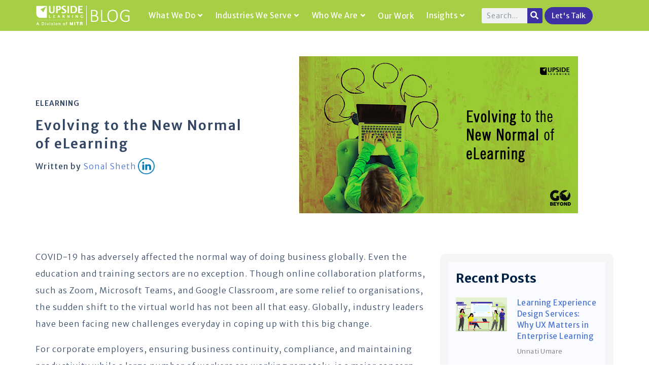

--- FILE ---
content_type: text/css
request_url: https://d2k0gkbwm0z9hv.cloudfront.net/wp-content/themes/gutenverse-child-new/style.css?ver=6.9
body_size: 214
content:
/**
 * Theme Name:     GutenVerse Child New
 * Author:         Vergo &amp; Themnific
 * Template:       gutenverse
 * Text Domain:	   gutenverse-child-new
 * Description:    Stylish personal WordPress theme for every blogger. Online Documentation: http://dannci.wpmasters.org/docs/gutenverse/
 * Theme URI:      http://dannci.wpmasters.org/docs/gutenverse/
 * Author URI:     https://wpmasters.org/
 * Version:        3.9
 * License:        GNU/GPL Version 2 or later.
 * License URI:    http://www.gnu.org/licenses/gpl.html%20
 * Tags:           two-columns,three-columns,left-sidebar,right-sidebar,flexible-header,custom-background,custom-colors,custom-header,custom-menu,editor-style,featured-images,full-width-template,microformats,post-formats,sticky-post,theme-options,translation-ready
 */

--- FILE ---
content_type: text/css
request_url: https://d2k0gkbwm0z9hv.cloudfront.net/wp-content/uploads/elementor/css/post-6073.css?ver=1743570394
body_size: 1398
content:
.elementor-6073 .elementor-element.elementor-element-190d3552:not(.elementor-motion-effects-element-type-background), .elementor-6073 .elementor-element.elementor-element-190d3552 > .elementor-motion-effects-container > .elementor-motion-effects-layer{background-color:#292929;}.elementor-6073 .elementor-element.elementor-element-190d3552 > .elementor-container{max-width:1200px;}.elementor-6073 .elementor-element.elementor-element-190d3552{transition:background 0.3s, border 0.3s, border-radius 0.3s, box-shadow 0.3s;margin-top:0px;margin-bottom:0px;padding:60px 0px 60px 0px;}.elementor-6073 .elementor-element.elementor-element-190d3552 > .elementor-background-overlay{transition:background 0.3s, border-radius 0.3s, opacity 0.3s;}.elementor-6073 .elementor-element.elementor-element-4d1c60a7 > .elementor-element-populated{margin:0px 0px 0px 0px;--e-column-margin-right:0px;--e-column-margin-left:0px;padding:0px 0px 0px 0px;}.elementor-6073 .elementor-element.elementor-element-b92af49{margin-top:0px;margin-bottom:0px;padding:0px 0px 10px 0px;}.elementor-6073 .elementor-element.elementor-element-37f4c0b1 > .elementor-element-populated{margin:0px 0px 0px 0px;--e-column-margin-right:0px;--e-column-margin-left:0px;padding:0px 0px 0px 0px;}.elementor-widget-text-editor{color:var( --e-global-color-text );font-family:var( --e-global-typography-text-font-family ), Sans-serif;font-weight:var( --e-global-typography-text-font-weight );}.elementor-widget-text-editor.elementor-drop-cap-view-stacked .elementor-drop-cap{background-color:var( --e-global-color-primary );}.elementor-widget-text-editor.elementor-drop-cap-view-framed .elementor-drop-cap, .elementor-widget-text-editor.elementor-drop-cap-view-default .elementor-drop-cap{color:var( --e-global-color-primary );border-color:var( --e-global-color-primary );}.elementor-6073 .elementor-element.elementor-element-185a1094{color:#686868;font-family:"Merriweather Sans", Sans-serif;font-size:14px;font-weight:200;line-height:1.5em;}.elementor-widget-heading .elementor-heading-title{font-family:var( --e-global-typography-primary-font-family ), Sans-serif;font-weight:var( --e-global-typography-primary-font-weight );color:var( --e-global-color-primary );}.elementor-6073 .elementor-element.elementor-element-479ac5fd .elementor-heading-title{font-family:"Merriweather Sans", Sans-serif;font-size:14px;font-weight:600;color:#999999;}.elementor-6073 .elementor-element.elementor-element-769d823{--grid-template-columns:repeat(0, auto);--icon-size:16px;--grid-column-gap:5px;--grid-row-gap:0px;}.elementor-6073 .elementor-element.elementor-element-769d823 .elementor-widget-container{text-align:left;}.elementor-6073 .elementor-element.elementor-element-769d823 .elementor-social-icon{background-color:#02010100;}.elementor-6073 .elementor-element.elementor-element-769d823 .elementor-social-icon i{color:#FFFFFF;}.elementor-6073 .elementor-element.elementor-element-769d823 .elementor-social-icon svg{fill:#FFFFFF;}.elementor-6073 .elementor-element.elementor-element-3726928{--spacer-size:50px;}.elementor-6073 .elementor-element.elementor-element-69de01ea > .elementor-element-populated{margin:0px 0px 0px 0px;--e-column-margin-right:0px;--e-column-margin-left:0px;padding:0px 0px 0px 0px;}.elementor-6073 .elementor-element.elementor-element-36ec4a0a .elementor-heading-title{font-family:"Merriweather Sans", Sans-serif;font-size:14px;font-weight:600;color:#999999;}.elementor-widget-icon-list .elementor-icon-list-item:not(:last-child):after{border-color:var( --e-global-color-text );}.elementor-widget-icon-list .elementor-icon-list-icon i{color:var( --e-global-color-primary );}.elementor-widget-icon-list .elementor-icon-list-icon svg{fill:var( --e-global-color-primary );}.elementor-widget-icon-list .elementor-icon-list-item > .elementor-icon-list-text, .elementor-widget-icon-list .elementor-icon-list-item > a{font-family:var( --e-global-typography-text-font-family ), Sans-serif;font-weight:var( --e-global-typography-text-font-weight );}.elementor-widget-icon-list .elementor-icon-list-text{color:var( --e-global-color-secondary );}.elementor-6073 .elementor-element.elementor-element-37bbb648 .elementor-icon-list-items:not(.elementor-inline-items) .elementor-icon-list-item:not(:last-child){padding-bottom:calc(9px/2);}.elementor-6073 .elementor-element.elementor-element-37bbb648 .elementor-icon-list-items:not(.elementor-inline-items) .elementor-icon-list-item:not(:first-child){margin-top:calc(9px/2);}.elementor-6073 .elementor-element.elementor-element-37bbb648 .elementor-icon-list-items.elementor-inline-items .elementor-icon-list-item{margin-right:calc(9px/2);margin-left:calc(9px/2);}.elementor-6073 .elementor-element.elementor-element-37bbb648 .elementor-icon-list-items.elementor-inline-items{margin-right:calc(-9px/2);margin-left:calc(-9px/2);}body.rtl .elementor-6073 .elementor-element.elementor-element-37bbb648 .elementor-icon-list-items.elementor-inline-items .elementor-icon-list-item:after{left:calc(-9px/2);}body:not(.rtl) .elementor-6073 .elementor-element.elementor-element-37bbb648 .elementor-icon-list-items.elementor-inline-items .elementor-icon-list-item:after{right:calc(-9px/2);}.elementor-6073 .elementor-element.elementor-element-37bbb648 .elementor-icon-list-icon i{transition:color 0.3s;}.elementor-6073 .elementor-element.elementor-element-37bbb648 .elementor-icon-list-icon svg{transition:fill 0.3s;}.elementor-6073 .elementor-element.elementor-element-37bbb648{--e-icon-list-icon-size:14px;--icon-vertical-offset:0px;}.elementor-6073 .elementor-element.elementor-element-37bbb648 .elementor-icon-list-item > .elementor-icon-list-text, .elementor-6073 .elementor-element.elementor-element-37bbb648 .elementor-icon-list-item > a{font-family:"Merriweather Sans", Sans-serif;font-size:12px;font-weight:200;line-height:1.4em;}.elementor-6073 .elementor-element.elementor-element-37bbb648 .elementor-icon-list-text{color:#FFFFFF;transition:color 0.3s;}.elementor-6073 .elementor-element.elementor-element-15d774e0 .elementor-heading-title{font-family:"Merriweather Sans", Sans-serif;font-size:14px;font-weight:600;color:#999999;}.elementor-6073 .elementor-element.elementor-element-2d11944e .elementor-icon-list-items:not(.elementor-inline-items) .elementor-icon-list-item:not(:last-child){padding-bottom:calc(9px/2);}.elementor-6073 .elementor-element.elementor-element-2d11944e .elementor-icon-list-items:not(.elementor-inline-items) .elementor-icon-list-item:not(:first-child){margin-top:calc(9px/2);}.elementor-6073 .elementor-element.elementor-element-2d11944e .elementor-icon-list-items.elementor-inline-items .elementor-icon-list-item{margin-right:calc(9px/2);margin-left:calc(9px/2);}.elementor-6073 .elementor-element.elementor-element-2d11944e .elementor-icon-list-items.elementor-inline-items{margin-right:calc(-9px/2);margin-left:calc(-9px/2);}body.rtl .elementor-6073 .elementor-element.elementor-element-2d11944e .elementor-icon-list-items.elementor-inline-items .elementor-icon-list-item:after{left:calc(-9px/2);}body:not(.rtl) .elementor-6073 .elementor-element.elementor-element-2d11944e .elementor-icon-list-items.elementor-inline-items .elementor-icon-list-item:after{right:calc(-9px/2);}.elementor-6073 .elementor-element.elementor-element-2d11944e .elementor-icon-list-icon i{transition:color 0.3s;}.elementor-6073 .elementor-element.elementor-element-2d11944e .elementor-icon-list-icon svg{transition:fill 0.3s;}.elementor-6073 .elementor-element.elementor-element-2d11944e{--e-icon-list-icon-size:14px;--icon-vertical-offset:0px;}.elementor-6073 .elementor-element.elementor-element-2d11944e .elementor-icon-list-item > .elementor-icon-list-text, .elementor-6073 .elementor-element.elementor-element-2d11944e .elementor-icon-list-item > a{font-family:"Merriweather Sans", Sans-serif;font-size:12px;font-weight:200;line-height:1.5em;}.elementor-6073 .elementor-element.elementor-element-2d11944e .elementor-icon-list-text{color:#FFFFFF;transition:color 0.3s;}.elementor-6073 .elementor-element.elementor-element-3f874531 > .elementor-element-populated{margin:0px 0px 0px 0px;--e-column-margin-right:0px;--e-column-margin-left:0px;padding:0px 0px 0px 0px;}.elementor-6073 .elementor-element.elementor-element-683555c7 .elementor-heading-title{font-family:"Merriweather Sans", Sans-serif;font-size:14px;font-weight:600;color:#999999;}.elementor-6073 .elementor-element.elementor-element-48b31387 .elementor-icon-list-items:not(.elementor-inline-items) .elementor-icon-list-item:not(:last-child){padding-bottom:calc(9px/2);}.elementor-6073 .elementor-element.elementor-element-48b31387 .elementor-icon-list-items:not(.elementor-inline-items) .elementor-icon-list-item:not(:first-child){margin-top:calc(9px/2);}.elementor-6073 .elementor-element.elementor-element-48b31387 .elementor-icon-list-items.elementor-inline-items .elementor-icon-list-item{margin-right:calc(9px/2);margin-left:calc(9px/2);}.elementor-6073 .elementor-element.elementor-element-48b31387 .elementor-icon-list-items.elementor-inline-items{margin-right:calc(-9px/2);margin-left:calc(-9px/2);}body.rtl .elementor-6073 .elementor-element.elementor-element-48b31387 .elementor-icon-list-items.elementor-inline-items .elementor-icon-list-item:after{left:calc(-9px/2);}body:not(.rtl) .elementor-6073 .elementor-element.elementor-element-48b31387 .elementor-icon-list-items.elementor-inline-items .elementor-icon-list-item:after{right:calc(-9px/2);}.elementor-6073 .elementor-element.elementor-element-48b31387 .elementor-icon-list-icon i{transition:color 0.3s;}.elementor-6073 .elementor-element.elementor-element-48b31387 .elementor-icon-list-icon svg{transition:fill 0.3s;}.elementor-6073 .elementor-element.elementor-element-48b31387{--e-icon-list-icon-size:14px;--icon-vertical-offset:0px;}.elementor-6073 .elementor-element.elementor-element-48b31387 .elementor-icon-list-item > .elementor-icon-list-text, .elementor-6073 .elementor-element.elementor-element-48b31387 .elementor-icon-list-item > a{font-family:"Merriweather Sans", Sans-serif;font-size:12px;font-weight:200;line-height:1.4em;}.elementor-6073 .elementor-element.elementor-element-48b31387 .elementor-icon-list-text{color:#FFFFFF;transition:color 0.3s;}.elementor-6073 .elementor-element.elementor-element-1d8a331a > .elementor-element-populated{margin:0px 0px 0px 0px;--e-column-margin-right:0px;--e-column-margin-left:0px;padding:0px 0px 0px 0px;}.elementor-6073 .elementor-element.elementor-element-39b125e2 .elementor-heading-title{font-family:"Merriweather Sans", Sans-serif;font-size:14px;font-weight:600;color:#999999;}.elementor-6073 .elementor-element.elementor-element-10a3f64b .elementor-icon-list-items:not(.elementor-inline-items) .elementor-icon-list-item:not(:last-child){padding-bottom:calc(9px/2);}.elementor-6073 .elementor-element.elementor-element-10a3f64b .elementor-icon-list-items:not(.elementor-inline-items) .elementor-icon-list-item:not(:first-child){margin-top:calc(9px/2);}.elementor-6073 .elementor-element.elementor-element-10a3f64b .elementor-icon-list-items.elementor-inline-items .elementor-icon-list-item{margin-right:calc(9px/2);margin-left:calc(9px/2);}.elementor-6073 .elementor-element.elementor-element-10a3f64b .elementor-icon-list-items.elementor-inline-items{margin-right:calc(-9px/2);margin-left:calc(-9px/2);}body.rtl .elementor-6073 .elementor-element.elementor-element-10a3f64b .elementor-icon-list-items.elementor-inline-items .elementor-icon-list-item:after{left:calc(-9px/2);}body:not(.rtl) .elementor-6073 .elementor-element.elementor-element-10a3f64b .elementor-icon-list-items.elementor-inline-items .elementor-icon-list-item:after{right:calc(-9px/2);}.elementor-6073 .elementor-element.elementor-element-10a3f64b .elementor-icon-list-icon i{transition:color 0.3s;}.elementor-6073 .elementor-element.elementor-element-10a3f64b .elementor-icon-list-icon svg{transition:fill 0.3s;}.elementor-6073 .elementor-element.elementor-element-10a3f64b{--e-icon-list-icon-size:14px;--icon-vertical-offset:0px;}.elementor-6073 .elementor-element.elementor-element-10a3f64b .elementor-icon-list-item > .elementor-icon-list-text, .elementor-6073 .elementor-element.elementor-element-10a3f64b .elementor-icon-list-item > a{font-family:"Merriweather Sans", Sans-serif;font-size:12px;font-weight:200;line-height:1.4em;}.elementor-6073 .elementor-element.elementor-element-10a3f64b .elementor-icon-list-text{color:#FFFFFF;transition:color 0.3s;}.elementor-6073 .elementor-element.elementor-element-196a0af5 > .elementor-element-populated{margin:0px 0px 0px 0px;--e-column-margin-right:0px;--e-column-margin-left:0px;padding:0px 0px 0px 0px;}.elementor-6073 .elementor-element.elementor-element-9afe31f .elementor-heading-title{font-family:"Merriweather Sans", Sans-serif;font-size:14px;font-weight:600;color:#999999;}.elementor-6073 .elementor-element.elementor-element-6e7b010d .elementor-icon-list-items:not(.elementor-inline-items) .elementor-icon-list-item:not(:last-child){padding-bottom:calc(9px/2);}.elementor-6073 .elementor-element.elementor-element-6e7b010d .elementor-icon-list-items:not(.elementor-inline-items) .elementor-icon-list-item:not(:first-child){margin-top:calc(9px/2);}.elementor-6073 .elementor-element.elementor-element-6e7b010d .elementor-icon-list-items.elementor-inline-items .elementor-icon-list-item{margin-right:calc(9px/2);margin-left:calc(9px/2);}.elementor-6073 .elementor-element.elementor-element-6e7b010d .elementor-icon-list-items.elementor-inline-items{margin-right:calc(-9px/2);margin-left:calc(-9px/2);}body.rtl .elementor-6073 .elementor-element.elementor-element-6e7b010d .elementor-icon-list-items.elementor-inline-items .elementor-icon-list-item:after{left:calc(-9px/2);}body:not(.rtl) .elementor-6073 .elementor-element.elementor-element-6e7b010d .elementor-icon-list-items.elementor-inline-items .elementor-icon-list-item:after{right:calc(-9px/2);}.elementor-6073 .elementor-element.elementor-element-6e7b010d .elementor-icon-list-icon i{transition:color 0.3s;}.elementor-6073 .elementor-element.elementor-element-6e7b010d .elementor-icon-list-icon svg{transition:fill 0.3s;}.elementor-6073 .elementor-element.elementor-element-6e7b010d{--e-icon-list-icon-size:14px;--icon-vertical-offset:0px;}.elementor-6073 .elementor-element.elementor-element-6e7b010d .elementor-icon-list-item > .elementor-icon-list-text, .elementor-6073 .elementor-element.elementor-element-6e7b010d .elementor-icon-list-item > a{font-family:"Merriweather Sans", Sans-serif;font-size:12px;font-weight:200;line-height:1.4em;}.elementor-6073 .elementor-element.elementor-element-6e7b010d .elementor-icon-list-text{color:#FFFFFF;transition:color 0.3s;}.elementor-6073 .elementor-element.elementor-element-3bc898a4:not(.elementor-motion-effects-element-type-background), .elementor-6073 .elementor-element.elementor-element-3bc898a4 > .elementor-motion-effects-container > .elementor-motion-effects-layer{background-color:#1B1B1B;}.elementor-6073 .elementor-element.elementor-element-3bc898a4 > .elementor-container{max-width:1200px;}.elementor-6073 .elementor-element.elementor-element-3bc898a4{transition:background 0.3s, border 0.3s, border-radius 0.3s, box-shadow 0.3s;padding:30px 0px 10px 0px;}.elementor-6073 .elementor-element.elementor-element-3bc898a4 > .elementor-background-overlay{transition:background 0.3s, border-radius 0.3s, opacity 0.3s;}.elementor-6073 .elementor-element.elementor-element-70aa3370 > .elementor-element-populated{margin:0px 0px 0px 0px;--e-column-margin-right:0px;--e-column-margin-left:0px;padding:0px 0px 0px 0px;}.elementor-6073 .elementor-element.elementor-element-7f85768e{text-align:center;color:#C0C0C0;font-family:"Merriweather Sans", Sans-serif;font-size:14px;font-weight:300;line-height:1.4em;}.elementor-theme-builder-content-area{height:400px;}.elementor-location-header:before, .elementor-location-footer:before{content:"";display:table;clear:both;}@media(min-width:768px){.elementor-6073 .elementor-element.elementor-element-4d1c60a7{width:26%;}.elementor-6073 .elementor-element.elementor-element-69de01ea{width:18.5%;}.elementor-6073 .elementor-element.elementor-element-3f874531{width:18.5%;}.elementor-6073 .elementor-element.elementor-element-1d8a331a{width:18.5%;}.elementor-6073 .elementor-element.elementor-element-196a0af5{width:18.5%;}}@media(max-width:1024px) and (min-width:768px){.elementor-6073 .elementor-element.elementor-element-4d1c60a7{width:33%;}.elementor-6073 .elementor-element.elementor-element-69de01ea{width:33%;}.elementor-6073 .elementor-element.elementor-element-3f874531{width:33%;}.elementor-6073 .elementor-element.elementor-element-1d8a331a{width:33%;}.elementor-6073 .elementor-element.elementor-element-196a0af5{width:33%;}}@media(max-width:1024px){.elementor-6073 .elementor-element.elementor-element-190d3552{margin-top:0px;margin-bottom:0px;padding:60px 10px 60px 10px;}}@media(max-width:767px){.elementor-6073 .elementor-element.elementor-element-37f4c0b1{width:35%;}.elementor-6073 .elementor-element.elementor-element-3726928{--spacer-size:5px;}.elementor-6073 .elementor-element.elementor-element-3f874531 > .elementor-element-populated{margin:0px 0px 0px 0px;--e-column-margin-right:0px;--e-column-margin-left:0px;padding:10px 0px 0px 0px;}.elementor-6073 .elementor-element.elementor-element-1d8a331a > .elementor-element-populated{margin:0px 0px 0px 0px;--e-column-margin-right:0px;--e-column-margin-left:0px;padding:10px 0px 0px 0px;}.elementor-6073 .elementor-element.elementor-element-196a0af5 > .elementor-element-populated{margin:0px 0px 0px 0px;--e-column-margin-right:0px;--e-column-margin-left:0px;padding:10px 0px 0px 0px;}.elementor-6073 .elementor-element.elementor-element-3bc898a4{margin-top:0px;margin-bottom:0px;padding:10px 0px 10px 0px;}}